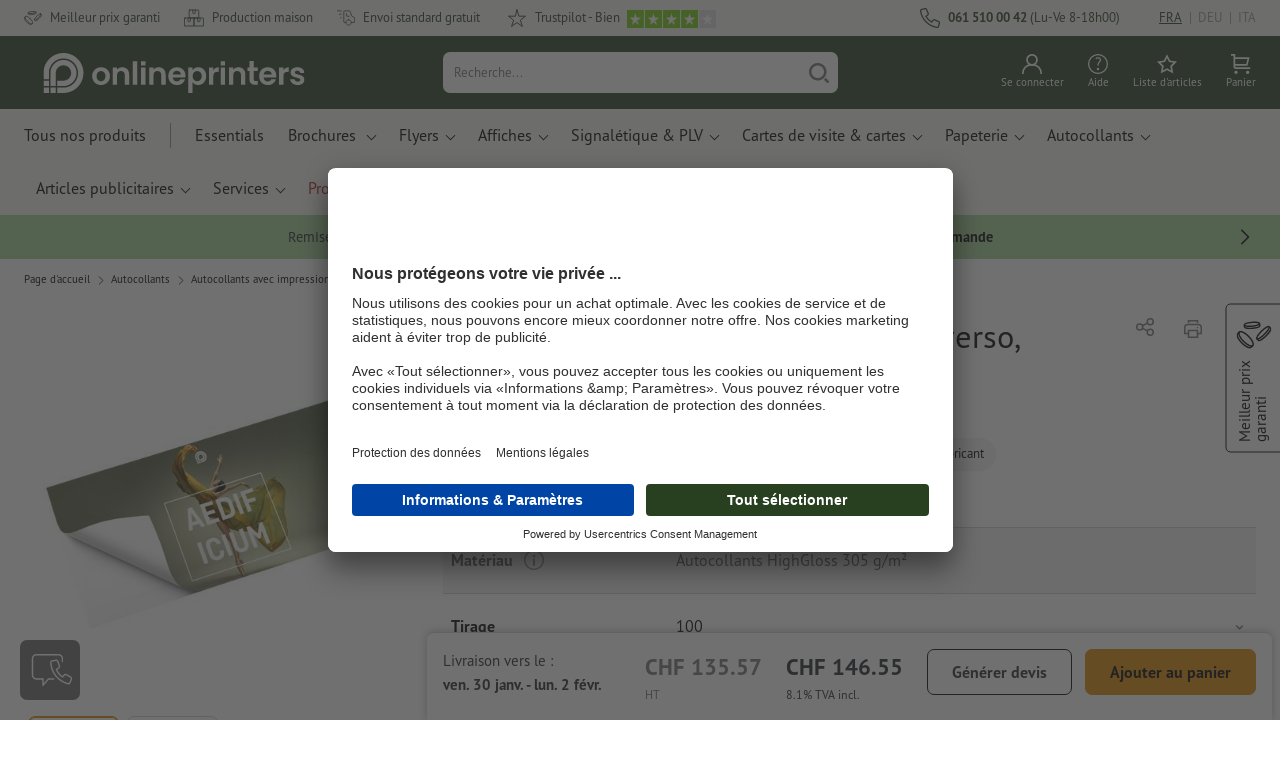

--- FILE ---
content_type: application/javascript
request_url: https://fr.onlineprinters.ch/$WS/diedruckerei/shopdata/shops/libs/moment/2.19.4/locales/fr.js
body_size: 919
content:
//! moment.js locale configuration
//! locale : French [fr]
//! author : John Fischer : https://github.com/jfroffice

;(function (global, factory) {
    factory(global.moment)
}(this, (function (moment) { 'use strict';


var fr = moment.defineLocale('fr', {
    months : 'janvier_février_mars_avril_mai_juin_juillet_ao&ucirc;t_septembre_octobre_novembre_décembre'.split('_'),
    monthsShort : 'janv._févr._mars_avr._mai_juin_juil._août_sept._oct._nov._déc.'.split('_'),
    monthsParseExact : true,
    weekdays : 'dimanche_lundi_mardi_mercredi_jeudi_vendredi_samedi'.split('_'),
    weekdaysShort : 'dim._lun._mar._mer._jeu._ven._sam.'.split('_'),
    weekdaysMin : 'Di_Lu_Ma_Me_Je_Ve_Sa'.split('_'),
    weekdaysParseExact : true,
    longDateFormat : {
        LT : 'HH:mm',
        LTS : 'HH:mm:ss',
        L : 'DD/MM/YYYY',
        LL : 'D MMMM YYYY',
        LLL : 'D MMMM YYYY HH:mm',
        LLLL : 'dddd D MMMM YYYY HH:mm'
    },
    calendar : {
        sameDay : '[Aujourd’hui à] LT',
        nextDay : '[Demain à] LT',
        nextWeek : 'dddd [à] LT',
        lastDay : '[Hier à] LT',
        lastWeek : 'dddd [dernier à] LT',
        sameElse : 'L'
    },
    relativeTime : {
        future : 'dans %s',
        past : 'il y a %s',
        s : 'quelques secondes',
        m : 'une minute',
        mm : '%d minutes',
        h : 'une heure',
        hh : '%d heures',
        d : 'un jour',
        dd : '%d jours',
        M : 'un mois',
        MM : '%d mois',
        y : 'un an',
        yy : '%d ans'
    },
    dayOfMonthOrdinalParse: /\d{1,2}(er|)/,
    ordinal : function (number, period) {
        switch (period) {
            // TODO: Return 'e' when day of month > 1. Move this case inside
            // block for masculine words below.
            // See https://github.com/moment/moment/issues/3375
            case 'D':
                return number + (number === 1 ? 'er' : '');

            // Words with masculine grammatical gender: mois, trimestre, jour
            default:
            case 'M':
            case 'Q':
            case 'DDD':
            case 'd':
                return number + (number === 1 ? 'er' : 'e');

            // Words with feminine grammatical gender: semaine
            case 'w':
            case 'W':
                return number + (number === 1 ? 're' : 'e');
        }
    },
    week : {
        dow : 1, // Monday is the first day of the week.
        doy : 4  // The week that contains Jan 4th is the first week of the year.
    }
});

return fr;

})));
